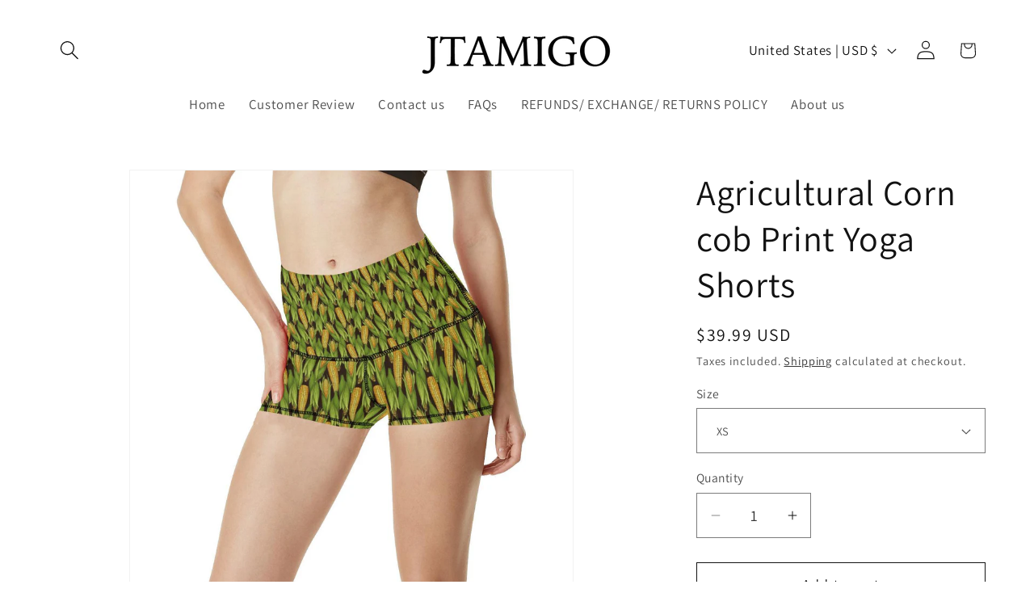

--- FILE ---
content_type: text/javascript
request_url: https://cdn.shopify.com/proxy/46daf78d8bef6e4f7b881a732a4da0a721faa376dafbe4aa94156c945106a1e4/tabs.tkdigital.dev/scripts/ne_smart_tabs_3034f8bce2bdf6ac519bb2509d595041.js?shop=jtamigoshop.myshopify.com&sp-cache-control=cHVibGljLCBtYXgtYWdlPTkwMA
body_size: 6019
content:
function SmartTabs(id,appUrl,shopName){let url=window.location.protocol+'//'+window.location.host+window.location.pathname;let urlHost=window.location.protocol+'//'+window.location.host;this.load=async function(data,tobiSettings){console.log("Script creation date",data.createTime);let settings=data.settings;let colors=data.colors;let layout=data.layout;let glyphs=data.glyphs;let staticTabs=data.static_tabs;let chargesAccepted=data.charges_accepted;let showAddblock=data.show_addblock;let markupAddblock=data.markup_addblock;if(settings.shop_id===33741){getNonAsync('https://tabs.tkdigital.dev/app/tabs/'+settings.shop_id+'/settings',function(data){settings=data.settings;colors=data.colors;layout=data.layout;glyphs=data.glyphs;staticTabs=data.static_tabs;chargesAccepted=data.charges_accepted;showAddblock=data.show_addblock;markupAddblock=data.markup_addblock})}
if((url.indexOf('product')===-1&&id!==24695)||id===14378||(url==='https://hygieparis.com/'&&id===11706))return;window.tabsId=id;window.forceAccordion=id;let inPreview=window.location.href.indexOf('smart-tabs-preview')!==-1;if(!inPreview)if(!settings.enabled)return;let descriptionBlock=document.querySelector('div[itemprop=description]');if(descriptionBlock===null||descriptionBlock===undefined)descriptionBlock=document.getElementsByClassName("product-single__description")[0];if(descriptionBlock===null||descriptionBlock===undefined)descriptionBlock=document.getElementsByClassName("product-description-wrapper")[0];if(descriptionBlock===null||descriptionBlock===undefined)descriptionBlock=document.getElementsByClassName("product__description")[0];if(descriptionBlock===null||descriptionBlock===undefined)descriptionBlock=document.getElementsByClassName("description")[0];if(descriptionBlock===null||descriptionBlock===undefined)descriptionBlock=document.getElementsByClassName("product-description")[0];if(descriptionBlock===null||descriptionBlock===undefined)descriptionBlock=document.getElementsByClassName("prodescript")[0];if(descriptionBlock===null||descriptionBlock===undefined)descriptionBlock=document.getElementsByClassName("desc_div_contain")[0];if(descriptionBlock===null||descriptionBlock===undefined)descriptionBlock=document.getElementById("smart-tabs-description");if(descriptionBlock===null||descriptionBlock===undefined)descriptionBlock=document.getElementsByClassName("smart-tabs-description")[0];if(descriptionBlock===null||descriptionBlock===undefined)descriptionBlock=document.getElementsByClassName("product__info__detailed")[0];if(descriptionBlock===null||descriptionBlock===undefined)descriptionBlock=document.getElementsByClassName("ProductMeta__Description")[0];if(descriptionBlock===null||descriptionBlock===undefined)descriptionBlock=document.getElementsByClassName("product-description-wrapper")[0];if(descriptionBlock===null||descriptionBlock===undefined)descriptionBlock=document.getElementsByClassName("product-item-caption-desc")[0];if(descriptionBlock===null||descriptionBlock===undefined)descriptionBlock=document.getElementsByClassName("product__description")[0];if(descriptionBlock===null||descriptionBlock===undefined){console.log(id);console.log('Failed to find product description for SmartTabs app.');return}
let originalDescription=descriptionBlock;let tags=originalDescription.querySelectorAll(settings.header_tab_tag);let tabs=[];let excludedTabs=[];if(tags.length===0){if(!settings.is_default_tab)tabs.push({'label':null,'content':originalDescription.innerHTML.trim()});else tabs.push({'label':settings.default_tab_title===''?'Description':settings.default_tab_title,'content':originalDescription.innerHTML.trim()})}else{Array.from(originalDescription.childNodes).forEach(function(node){if(node.nodeType===3&&node.nodeValue.trim()!==""){let paragraph=document.createElement("p");paragraph.appendChild(node.cloneNode());node.parentNode.insertBefore(paragraph,node.nextSibling)}})}
let tagsCount=0;for(let i=0;i<tags.length;i++){let tag=tags[i];let nextTag=tags[i+1];let content='';if(settings.is_default_tab&&tagsCount===0){let prevElements=[];let prevElement=tag.previousElementSibling;while(prevElement){prevElements.push(prevElement);prevElement=prevElement.previousElementSibling}
prevElements.reverse().forEach(function(element){content+=element.outerHTML});if(content===''){if(nextTag!==undefined){let tempContent='';let currentNode=tag.nextElementSibling;while(currentNode&&currentNode.tagName.toLowerCase()!==nextTag.tagName.toLowerCase()){tempContent+=currentNode.outerHTML;currentNode=currentNode.nextElementSibling}
tabs.push({'label':tag.innerHTML.trim(),'content':tempContent.trim()})}else{let tempContent='';let currentNode=tag.nextElementSibling;while(currentNode){tempContent+=currentNode.outerHTML;currentNode=currentNode.nextElementSibling}
tabs.push({'label':tag.innerHTML.trim(),'content':tempContent.trim()})}
tagsCount++;continue}
tabs.push({'label':settings.default_tab_title===''?'Description':settings.default_tab_title,'content':content.trim()})}else if(tagsCount===0){let prevElements=[];let prevElement=tag.previousElementSibling;while(prevElement){prevElements.push(prevElement);prevElement=prevElement.previousElementSibling}
prevElements.reverse().forEach(function(element){content+=element.outerHTML});tabs.push({'label':null,'content':content.trim()})}
tagsCount++;if(nextTag!==undefined){content='';let currentNode=tag.nextElementSibling;while(currentNode&&currentNode.tagName.toLowerCase()!==nextTag.tagName.toLowerCase()){content+=currentNode.outerHTML;currentNode=currentNode.nextElementSibling}}else{content='';let currentNode=tag.nextElementSibling;while(currentNode){content+=currentNode.outerHTML;currentNode=currentNode.nextElementSibling}}
if(tagsCount===0)tabs.push({'label':tag.innerHTML.trim(),'content':content.trim()});else tabs.push({'label':tag.innerHTML.trim(),'content':content.trim()})}
if(settings.content_below_tabs_type!=='off'){for(let i=0;i<tabs.length;i++){let tab=tabs[i];let separatorHTag='<'+settings.content_below_tabs_heading.toLowerCase()+'>';let separatorIndex=tab.content.indexOf(separatorHTag);if(separatorIndex===-1)continue;excludedTabs.push(tab.content.substring(tab.content.indexOf(separatorHTag)));tabs[i].content=tab.content.substring(0,tab.content.indexOf(separatorHTag))}}
let product=null;for(let i=0;i<staticTabs.length;i++){let tab=staticTabs[i];if(!tab.active)continue;if(tab.type==='Tobi - SMS & Messenger marketing'){if(tobiSettings===undefined)continue;if(getCookie('tobi_smart_tabs_closed')==='true'||getCookie('mc_opted_in')===!0)continue}
if(tab.excluded_products.length>0){if(!product)product=getJSON(url+'.js');if(!product)product=window.ShopifyAnalytics.meta.product;if(!product||tab.excluded_products.includes(product.id)||tab.excluded_products.includes(product.id.toString()))continue}
if(!tab.filters_active){tabs.push({'label':tab.title,'content':tab.type!=='Custom'?null:!tab.static_content?'':tab.static_content.trim(),'type':tab.type,});continue}
if(!product)product=getJSON(url+'.js');if(!product)product=window.ShopifyAnalytics.meta.product;if(!product){tabs.push({'label':tab.title,'content':tab.type!=='Custom'?null:!tab.static_content?'':tab.static_content.trim(),'type':tab.type,});continue}
let tagExists=!1
let productExists=tab.included_products.includes(product.id)||tab.included_products.includes(product.id.toString());let collectionExists=!1;let typeExists=tab.included_types.includes(product.type.toLowerCase());let vendorExists=tab.included_vendors.includes(product.vendor.toLowerCase());async function fetchCollections(productHandle,collectionsHandle){try{const response=await fetch(`${urlHost}/apps/smarttabs/is_product_in_collection?product=${productHandle}&collections=${collectionsHandle}`);const text=await response.text();const parsedText=JSON.parse(text);collectionExists=parsedText.in_collection}catch(error){console.error('Error:',error)}}
function hasIntersection(array1,array2){if(!Array.isArray(array1))return!1;for(const element of array2){if(array1.includes(element.toLowerCase())){return!0}}
return!1}
if(tab.included_tags.length>0){tagExists=hasIntersection(tab.included_tags,product.tags)}
if(tab.included_collections.length>0){let collectionsHandle=tab.included_collections.join(",");await fetchCollections(product.handle,collectionsHandle)}
if(!productExists&&!collectionExists&&!typeExists&&!vendorExists&&!tagExists)continue;tabs.push({'label':tab.title,'content':tab.type!=='Custom'?null:!tab.static_content?'':tab.static_content.trim(),'type':tab.type,})}
descriptionBlock.style.display='none';buzzTabs().loadCss(colors,layout,settings);buzzTabs().build(tabs,excludedTabs,descriptionBlock,showAddblock,markupAddblock,id,shopName,settings,glyphs,tobiSettings);buzzTabs().generate();buzzTabs().handleEvents(settings);let maxWidth=document.querySelector('.smart-tabs-wrapper').offsetWidth-10;let tabNavWidth=document.querySelector('.smart-tabs-navigation-links').offsetWidth;let tabNavHeight=document.querySelector('.smart-tabs-navigation-links').offsetHeight;let tabNavFirstHeight=document.querySelector('.smart-tabs-navigation-li:first-child')?.offsetHeight||0;let allCurrentTabs=document.querySelectorAll('.smart-tabs-navigation-li');let allCurrentTabsWidth=Array.from(allCurrentTabs).reduce((sum,el)=>{return sum+el.offsetWidth},0);let currentWidth=document.documentElement.clientWidth;if(id===55996){maxWidth=document.querySelector('.smart-tabs-wrapper').offsetWidth+1}
let forceAccordion=!1;if(settings.switch_to_accordion==='auto_switch'){forceAccordion=allCurrentTabsWidth>=maxWidth}else{if(currentWidth<=settings.mobile_brackpoint){forceAccordion=!0}}
if(id===50305){forceAccordion=tabNavWidth>=maxWidth||tabNavHeight-10>tabNavFirstHeight}
if(settings.layout_style!=='auto'){allCurrentTabs=document.querySelectorAll('.smart-tabs-navigation-li');allCurrentTabsWidth=Array.from(allCurrentTabs).reduce((sum,el)=>{return sum+el.offsetWidth},0);window.forceAccordion=settings.layout_style==='always_accordion';buzzTabs().switchTabsAccordion(settings);return}
window.forceAccordion=forceAccordion;buzzTabs().switchTabsAccordion(settings);window.addEventListener("resize",function(){currentWidth=document.documentElement.clientWidth;maxWidth=document.querySelector('.smart-tabs-wrapper').offsetWidth-10;if(id===55996){maxWidth=document.querySelector('.smart-tabs-wrapper').offsetWidth+1}
if(settings.switch_to_accordion==='auto_switch'){forceAccordion=allCurrentTabsWidth>=maxWidth}else{if(currentWidth<=settings.mobile_brackpoint){forceAccordion=!0}else{forceAccordion=!1}}
if(id===50305){forceAccordion=tabNavWidth>=maxWidth||tabNavHeight-10>tabNavFirstHeight}
if(!window.forceAccordion&&!forceAccordion)return;if(window.forceAccordion&&forceAccordion)return;window.forceAccordion=forceAccordion;buzzTabs().switchTabsAccordion(settings)});function getCookie(name){name=name+"=";let decodedCookie=decodeURIComponent(document.cookie);let ca=decodedCookie.split(';');for(let i=0;i<ca.length;i++){let c=ca[i];while(c.charAt(0)==' '){c=c.substring(1)}
if(c.indexOf(name)==0){return c.substring(name.length,c.length)}}
return""}};function getNonAsync(url,callback){let xhr=new XMLHttpRequest();xhr.open('GET',url,!1);xhr.onload=function(){if(xhr.status===200){callback(xhr.responseText)}};xhr.send()}
function getJSON(url){let xhr;if(window.tabsId===66815){const tmpIframe=document.createElement('iframe');tmpIframe.style.setProperty('display','none');document.body.appendChild(tmpIframe);const restoredXhr=tmpIframe.contentWindow.XMLHttpRequest;xhr=new restoredXhr()}else{xhr=new XMLHttpRequest()}
xhr.open('GET',url,!1);xhr.setRequestHeader('Content-Type','application/json');xhr.send();if(xhr.status===200){return JSON.parse(xhr.responseText)}else{throw new Error('Request failed with status '+xhr.status)}}}
if(!window.hasOwnProperty('buzzTabs')){let buzzTabs=function(){let build=function(tabs,excludedTabs,descriptionBlock,showAddblock,markupAddblock,id,shopName,settings,glyphs,tobiSettings){let wrapperDiv=document.createElement('div');wrapperDiv.classList.add('smart-tabs-wrapper');wrapperDiv.classList.add('Rte');wrapperDiv.setAttribute('style','margin: 15px 0');let navigationWrapper=document.createElement('div');navigationWrapper.classList.add('smart-tabs-navigation-wrapper');let contentWrapper=document.createElement('div');contentWrapper.classList.add('smart-tabs-content-wrapper');let navigationLinks=document.createElement('div');navigationLinks.classList.add('smart-tabs-navigation-links');navigationLinks.setAttribute('role','tablist');navigationLinks.setAttribute('aria-label','Smart Tabs');if(settings.allow_multiple_open_accordion&&settings.layout_style!=='always_tabs'){navigationLinks.setAttribute('aria-multiselectable','true')}else{navigationLinks.setAttribute('aria-multiselectable','false')}
let nextTabActive=settings.open_first_accordion;for(let i=0;i<tabs.length;i++){let tab=tabs[i];if(i===0&&!tab.label){let untabbedContent=document.createElement('div');untabbedContent.classList.add('smart-tabs-untabbed-content');untabbedContent.innerHTML=tab.content;wrapperDiv.appendChild(untabbedContent);continue}
let navigationLi=document.createElement('div');if(nextTabActive)navigationLi.classList.add('smart-tabs-navigation-li-active');navigationLi.classList.add('smart-tabs-navigation-li');navigationLi.setAttribute('id','link-id'+i);navigationLi.setAttribute('role','tab');navigationLi.setAttribute('aria-controls','smart-tabs-content-'+i);navigationLi.setAttribute('data-tab-link-id',i);navigationLi.setAttribute('tabindex',-1);navigationLi.setAttribute('aria-selected','false');navigationLi.innerHTML=tab.label;let plusSymbol=document.createElement('span');plusSymbol.classList.add('smart-tabs-accordion-symbol','smart-tabs-accordion-plus');if(glyphs.close!==""){plusSymbol.innerHTML=`<img src="${glyphs.close}" alt="close icon" width="20" height="20">`}
navigationLi.append(plusSymbol);let minusSymbol=document.createElement('span');minusSymbol.classList.add('smart-tabs-accordion-symbol','smart-tabs-accordion-minus');if(glyphs.open!==""){minusSymbol.innerHTML=`<img src="${glyphs.open}" alt="open icon" width="20" height="20">`}
navigationLi.append(minusSymbol);navigationLinks.append(navigationLi);let contentBlock=document.createElement('div');if(nextTabActive){contentBlock.classList.add('smart-tabs-content-block-active');nextTabActive=!1}
contentBlock.classList.add('smart-tabs-content-block');contentBlock.setAttribute('id','smart-tabs-content-'+i);contentBlock.setAttribute('role','tabpanel');contentBlock.setAttribute('aria-labelledby','link-id'+i);contentBlock.setAttribute('tabindex',0);contentBlock.innerHTML=tab.content;if(tab.type!==undefined){if(tab.type==='Custom')contentBlock.innerHTML=tab.content;else if(tab.type==='Judge.me reviews')contentBlock.innerHTML='<div class="static-tab-content" id="smart-tabs-judge-me-reviews"></div>';else if(tab.type==='Shopify reviews')contentBlock.innerHTML='<div class="static-tab-content" id="smart-tabs-shopify-reviews"></div>';else if(tab.type==='YotPo reviews')contentBlock.innerHTML='<div class="static-tab-content" id="smart-tabs-yotpo-reviews"></div>';else if(tab.type==='Loox')contentBlock.innerHTML='<div class="static-tab-content" id="smart-tabs-loox-reviews"></div>';else if(tab.type==='Stamped')contentBlock.innerHTML='<div class="static-tab-content" id="smart-tabs-stamped-reviews"></div>';else if(tab.type==='Ali')contentBlock.innerHTML='<div class="static-tab-content" id="smart-tabs-ali-reviews"></div>';else if(tab.type==='Fera')contentBlock.innerHTML='<div class="static-tab-content" id="smart-tabs-fera-reviews"></div>';else if(tab.type==='Tobi - SMS & Messenger marketing'&&tobiSettings!==undefined)contentBlock.innerHTML='<div class="static-tab-content" id="smart-tabs-tobi-block"></div>'}
contentWrapper.append(contentBlock)}
let excludedHTML='';for(let i=0;i<excludedTabs.length;i++){let tab=excludedTabs[i];excludedHTML+=tab}
navigationWrapper.append(navigationLinks);wrapperDiv.append(navigationWrapper);wrapperDiv.append(contentWrapper);if(showAddblock){let branding=document.createElement("div");branding.classList.add("smart-tabs-branding");branding.insertAdjacentHTML("beforeend",markupAddblock);wrapperDiv.append(branding)}
if(excludedHTML!==''){let excludedContent=document.createElement('div');excludedContent.classList.add('smart-tabs-excluded-content');excludedContent.innerHTML=excludedHTML;wrapperDiv.append(excludedContent)}
if(settings.has_static_content){let staticContent=document.createElement('div');staticContent.classList.add('smart-tabs-static-content');staticContent.style.padding='15px 0';staticContent.innerHTML=settings.static_content;wrapperDiv.appendChild(staticContent)}
descriptionBlock.parentNode.insertBefore(wrapperDiv,descriptionBlock.nextSibling)};let loadCss=function(colors,layout,settings){let customCss='';customCss+='.smart-tabs-navigation-li.smart-tabs-navigation-accordion{margin: 0 !important; }';if(layout.content_border_width<=1&&layout.border_width<=1)
customCss+='.smart-tabs-content-wrapper{margin-top: -1px;}';customCss+='.smart-tabs-navigation-li{display: inline-block;cursor:pointer;padding: 13px 15px;position:relative;}';customCss+='.smart-tabs-navigation-li.smart-tabs-navigation-accordion{display: block;cursor:pointer;padding: 13px 15px;position:relative;margin: 0;display: flex;align-items: center;    justify-content: space-between;}';if(settings.glyphs_align==="left"){customCss+='.smart-tabs-navigation-li.smart-tabs-navigation-accordion{flex-direction: row-reverse;}'}else if(settings.glyphs_align==="right"){customCss+='.smart-tabs-navigation-li.smart-tabs-navigation-accordion{flex-direction: row;}'}
customCss+='.smart-tabs-navigation-li{background-color: '+colors.inactive_background_color+';color: '+colors.inactive_text_color+'!important;}';customCss+='.smart-tabs-navigation-li{border: '+layout.border_width+'px solid '+colors.border_color+'; border-radius: '+layout.border_radius+'px;}';customCss+='.smart-tabs-navigation-li{font-size: '+layout.font_size+';line-height: '+(layout.heading_height==='auto'?'10px':layout.heading_height)+'}';customCss+='.smart-tabs-navigation-li{margin: '+layout.tab_margin_top+'px '+layout.tab_margin_right+'px '+layout.tab_margin_bottom+'px '+layout.tab_margin_left+'px;}';if(!(layout.border_width!=1||layout.border_radius>0||layout.content_border_width!=1||layout.content_border_radius>0||layout.tab_margin_bottom!=0))
customCss+='.smart-tabs-navigation-li {border-bottom: none;}.smart-tabs-navigation-li.smart-tabs-navigation-accordion{border: '+layout.border_width+'px solid '+colors.content_border_color+';}.smart-tabs-navigation-li.smart-tabs-navigation-accordion:not(:last-child){border-bottom: none;}';if(layout.title_font_style==='italic')customCss+='.smart-tabs-navigation-li{font-style: italic;}';if(layout.title_font_style==='bold')customCss+='.smart-tabs-navigation-li{font-weight: bold;}';customCss+='.smart-tabs-navigation-li:not(.smart-tabs-navigation-li-active):hover {background-color: '+layout.tab_hover_color+';}';customCss+='.smart-tabs-navigation-li-active{background-color: '+colors.title_background_color+';color: '+colors.title_text_color+'!important;}';customCss+='.smart-tabs-navigation-li-active{border: '+layout.border_width+'px solid '+colors.content_border_color+'; border-radius: '+layout.border_radius+'px;}';if(!(layout.border_width>1||layout.border_radius>1||layout.content_border_width!=1||layout.content_border_radius>1||layout.tab_margin_bottom>0))
customCss+='.smart-tabs-navigation-li-active{border-bottom: '+layout.border_width+'px solid '+colors.content_background_color+' !important;margin: '+layout.tab_margin_top+'px '+layout.tab_margin_right+'px 0 '+layout.tab_margin_left+'px !important;}';customCss+='.smart-tabs-content-block {background-color: '+colors.content_background_color+'; color: '+colors.content_text_color+'; padding: '+layout.content_padding+'px; }';customCss+='.smart-tabs-content-block p {background-color: '+colors.content_background_color+'; color: '+colors.content_text_color+' !important; word-wrap: break-word;}';customCss+='.smart-tabs-content-block > *:first-child {margin-block-start: 0;}';customCss+='.smart-tabs-static-content * {word-wrap: break-word;}';customCss+='.smart-tabs-content-block {border: '+layout.content_border_width+'px solid '+colors.content_border_color+'; border-radius: '+layout.content_border_radius+'px;}';customCss+='.smart-tabs-content-block-clone {display: block !important;}';customCss+='.smart-tabs-content-block img {max-width: 100%; height: auto;}';customCss+='.smart-tabs-content-block-clone + .smart-tabs-navigation-li.smart-tabs-navigation-accordion {border-top: none;}';if(settings.custom_css_active)customCss+=settings.custom_css;if(settings.content_below_tabs_type==='on')
customCss+='.smart-tabs-excluded-content '+settings.content_below_tabs_heading.toLowerCase()+' {display:none;}';const styleElement=document.createElement("style");styleElement.setAttribute("type","text/css");const cssText=`
      .smart-tabs-wrapper { clear: both; }
      .smart-tabs-navigation-li { font-weight: 600; }
      .smart-tabs-navigation-li-active { font-weight: 400; }
      .smart-tabs-navigation-wrapper { text-align: left; }
      .smart-tabs-navigation-links { display: block; }
      .smart-tabs-content-block-active { display: block !important; }
      .smart-tabs-content-block { display: none; }
      .smart-tabs-untabbed-content, .smart-tabs-excluded-content { padding: 15px 0; }
      #ruler { visibility: hidden; white-space: nowrap; }
      .smart-tabs-branding { text-align: right; font-size: 11px; margin-top: 5px; display: block !important; }
      .smart-tabs-branding a { border-bottom: 0 !important; text-decoration: none !important; }
      ${customCss}
    `;styleElement.appendChild(document.createTextNode(cssText));document.head.appendChild(styleElement)};let generate=function(){let shopifySource=document.getElementById("shopify-product-reviews");let shopifyTarget=document.getElementById("smart-tabs-shopify-reviews");if(shopifySource&&shopifyTarget)shopifyTarget.appendChild(shopifySource);let judgeMeSource=document.getElementById("judgeme_product_reviews");let judgeMeTarget=document.getElementById("smart-tabs-judge-me-reviews");if(judgeMeSource&&judgeMeTarget)judgeMeTarget.appendChild(judgeMeSource);let yotPoSource=document.getElementsByClassName("yotpo-main-widget");let yotPoTarget=document.getElementById("smart-tabs-yotpo-reviews");if(yotPoSource.length>0&&yotPoTarget)yotPoTarget.appendChild(yotPoSource[0]);let looxSource=document.getElementById("looxReviews");let looxTarget=document.getElementById("smart-tabs-loox-reviews");if(looxSource&&looxTarget)looxTarget.appendChild(looxSource);let stampedSource=document.getElementById("stamped-main-widget");let stampedTarget=document.getElementById("smart-tabs-stamped-reviews");if(stampedSource&&stampedTarget)stampedTarget.appendChild(stampedSource);let aliSource=document.getElementById("shopify-ali-review");let aliTarget=document.getElementById("smart-tabs-ali-reviews");if(aliSource&&aliTarget)aliTarget.appendChild(aliSource);let productId='';if(Shopify.designMode){try{const tag=document.querySelector("#OnlineStoreEditorData");const data=JSON.parse(tag.textContent);if(data.template&&data.template.basename==="product"){productId=data.template.resource.gid.split("gid://shopify/Product/").pop()}}catch(error){console.log(error)}}else{productId=window.ShopifyAnalytics.meta.product.id}
let feraTarget=document.getElementById("smart-tabs-fera-reviews");if(feraTarget)feraTarget.innerHTML=`<div data-fera-container="product_reviews" data-product-id=${productId}></div>`;let kiwiSource=document.getElementById("KiwiSizingChart");let kiwiTarget=document.getElementById("kiwi-sizing-guide");if(kiwiSource&&kiwiTarget)kiwiTarget.appendChild(kiwiSource);};const waitForElement=(selector)=>{return new Promise(resolve=>{if(document.querySelector(selector)){return resolve(document.querySelector(selector))}
const observer=new MutationObserver(mutations=>{if(document.querySelector(selector)){resolve(document.querySelector(selector));observer.disconnect()}});observer.observe(document.body,{childList:!0,subtree:!0})})}
let handleEvents=function(settings){let currentTabs=document.querySelectorAll(".smart-tabs-navigation-li");currentTabs.forEach(function(currentTab){currentTab.addEventListener("click",function(){let clickedLink=this;let linkId=clickedLink.dataset.tabLinkId;let tabsContent=document.querySelector('.smart-tabs-content-wrapper');let activeLi=document.querySelectorAll('.smart-tabs-navigation-li.smart-tabs-navigation-li-active');if(!window.forceAccordion||!settings.allow_multiple_open_accordion){activeLi.forEach(function(link){link.setAttribute('tabindex',-1);link.setAttribute('aria-selected','false')})}
if(activeLi.length>0&&!settings.allow_multiple_open_accordion){let activeLinkId=activeLi[0].dataset.tabLinkId;let contentToAppend=document.querySelector('#smart-tabs-content-'+activeLinkId);contentToAppend.classList.remove('smart-tabs-content-block-clone');contentToAppend.setAttribute('aria-hidden',!0);tabsContent.appendChild(contentToAppend)}
if(!window.forceAccordion){let allTabs=document.querySelectorAll('.smart-tabs-navigation-li');allTabs.forEach(function(tab){tab.classList.remove('smart-tabs-navigation-li-active')});clickedLink.classList.add('smart-tabs-navigation-li-active');clickedLink.setAttribute('tabindex','0');clickedLink.setAttribute('aria-selected','true');let contentBlocksCloneToRemove=document.querySelectorAll('.smart-tabs-content-block-clone');contentBlocksCloneToRemove.forEach(function(element){element.remove()});let contentBlocksToRemove=document.querySelectorAll('.smart-tabs-content-block');contentBlocksToRemove.forEach(function(element){element.classList.remove('smart-tabs-content-block-active');element.setAttribute('aria-hidden','true')});let contentElement=document.querySelector('#smart-tabs-content-'+linkId);contentElement.classList.add('smart-tabs-content-block-active');contentElement.setAttribute('aria-hidden','false');return}
if(clickedLink.classList.contains('smart-tabs-navigation-li-active')){clickedLink.classList.remove('smart-tabs-navigation-li-active');clickedLink.setAttribute('tabindex','-1');clickedLink.setAttribute('aria-selected','false');clickedLink.setAttribute('aria-expanded','false');let plusIcon=clickedLink.querySelector('.smart-tabs-accordion-plus');let minusIcon=clickedLink.querySelector('.smart-tabs-accordion-minus');plusIcon.style.display='inline';minusIcon.style.display='none';if(!settings.allow_multiple_open_accordion){let elementsToRemove=document.querySelectorAll('.smart-tabs-content-block-clone');elementsToRemove.forEach(function(element){element.remove()})}else{let nextCloneElement=clickedLink.nextElementSibling;if(nextCloneElement&&nextCloneElement.classList.contains('smart-tabs-content-block-clone')){nextCloneElement.classList.remove('smart-tabs-content-block-clone');nextCloneElement.setAttribute('aria-hidden','true');tabsContent.appendChild(nextCloneElement)}}}else{clickedLink.classList.add('smart-tabs-navigation-li-active');clickedLink.setAttribute('tabindex','0');clickedLink.setAttribute('aria-selected','true');clickedLink.setAttribute('aria-expanded','true');if(!settings.allow_multiple_open_accordion){document.querySelectorAll('.smart-tabs-accordion-minus').forEach(function(element){element.style.display='none'});document.querySelectorAll('.smart-tabs-navigation-li').forEach(function(element){element.classList.remove('smart-tabs-navigation-li-active')});document.querySelectorAll('.smart-tabs-content-block-clone').forEach(function(element){element.remove()});document.querySelectorAll('.smart-tabs-content-block').forEach(function(element){element.classList.remove('smart-tabs-content-block-active')});document.querySelectorAll('.smart-tabs-accordion-plus').forEach(function(element){element.style.display='inline'});clickedLink.classList.add('smart-tabs-navigation-li-active');clickedLink.setAttribute('tabindex','0');clickedLink.setAttribute('aria-selected','true');document.querySelectorAll('.smart-tabs-navigation-li.smart-tabs-navigation-accordion').forEach(function(element){element.setAttribute('aria-expanded','false')});clickedLink.setAttribute('aria-expanded','true')}
let contentElement=document.getElementById('smart-tabs-content-'+linkId);contentElement.classList.add('smart-tabs-content-block-clone');contentElement.setAttribute('aria-hidden','false');clickedLink.after(contentElement);clickedLink.querySelector('.smart-tabs-accordion-minus').style.display='inline';clickedLink.querySelector('.smart-tabs-accordion-plus').style.display='none'}})})}
let switchTabsAccordion=function(settings){let tabsContent=document.querySelector('.smart-tabs-content-wrapper');let navigationLinks=document.querySelectorAll('.smart-tabs-navigation-li');let activeLink=document.querySelector('.smart-tabs-navigation-li-active');navigationLinks.forEach(function(link){link.classList.remove('smart-tabs-navigation-li-active')});if(!activeLink){activeLink=navigationLinks[0];activeLink?.setAttribute('tabindex','0');activeLink?.setAttribute('aria-selected','true')}
if(window.forceAccordion){document.querySelectorAll('.smart-tabs-navigation-li.smart-tabs-navigation-accordion').forEach(function(element){element.setAttribute('aria-expanded','false')});document.querySelectorAll('.smart-tabs-navigation-li.smart-tabs-navigation-accordion.smart-tabs-navigation-li-active').forEach(function(element){element.setAttribute('aria-expanded','true')})}
if(window.forceAccordion&&settings.allow_multiple_open_accordion){document.querySelectorAll('.smart-tabs-navigation-links').forEach(function(link){link.setAttribute('aria-multiselectable','true')})}else{document.querySelectorAll('.smart-tabs-navigation-links').forEach(function(link){link.setAttribute('aria-multiselectable','false')})}
if(!window.forceAccordion&&settings.allow_multiple_open_accordion){document.querySelectorAll('.smart-tabs-navigation-li').forEach(function(element){element.setAttribute('aria-selected','false')});document.querySelectorAll('.smart-tabs-navigation-li.smart-tabs-navigation-li-active').forEach(function(element){element.setAttribute('aria-selected','false')})}
if(window.forceAccordion&&!settings.open_first_accordion){document.querySelector('.smart-tabs-navigation-links').style.display='block';navigationLinks.forEach(function(link){link.classList.add('smart-tabs-navigation-accordion');link.setAttribute('tabindex','-1');link.setAttribute('aria-selected','false');link.setAttribute('aria-expanded','false')});document.querySelectorAll('.smart-tabs-content-block-clone').forEach(function(element){element.remove()});navigationLinks.forEach(function(link){link.querySelector('.smart-tabs-accordion-plus').style.display='inline';link.querySelector('.smart-tabs-accordion-minus').style.display='none'});document.querySelectorAll('.smart-tabs-content-block').forEach(function(block){block.classList.remove('smart-tabs-content-block-active');block.setAttribute('aria-hidden','true')});return}
if(!activeLink)return;activeLink.classList.add('smart-tabs-navigation-li-active');activeLink.setAttribute('tabindex','0');activeLink.setAttribute('aria-selected','true');let activeLinkId=activeLink.dataset.tabLinkId;if(window.forceAccordion){document.querySelector('.smart-tabs-navigation-links').style.display='block';navigationLinks.forEach(function(link){link.classList.add('smart-tabs-navigation-accordion')});document.querySelectorAll('.smart-tabs-navigation-li.smart-tabs-navigation-accordion').forEach(function(item){item.setAttribute('aria-expanded','false')});document.querySelectorAll('.smart-tabs-navigation-li.smart-tabs-navigation-accordion.smart-tabs-navigation-li-active').forEach(function(item){item.setAttribute('aria-expanded','true')});document.querySelectorAll('.smart-tabs-content-block-clone').forEach(function(element){element.remove()});navigationLinks.forEach(function(link){link.querySelector('.smart-tabs-accordion-plus').style.display='inline';link.querySelector('.smart-tabs-accordion-minus').style.display='none'});document.querySelectorAll('.smart-tabs-content-block').forEach(function(block){block.classList.remove('smart-tabs-content-block-active');block.setAttribute('aria-hidden','true')});let contentElement=document.getElementById('smart-tabs-content-'+activeLinkId);contentElement.classList.add('smart-tabs-content-block-clone');contentElement.setAttribute('aria-hidden','false');activeLink.after(contentElement);activeLink.querySelector('.smart-tabs-accordion-minus').style.display='inline';activeLink.querySelector('.smart-tabs-accordion-plus').style.display='none';return}
navigationLinks.forEach(function(link){link.querySelector('.smart-tabs-accordion-plus').style.display='none';let minusIcon=link.querySelector('.smart-tabs-accordion-minus').style.display='none';link.classList.remove('smart-tabs-navigation-accordion')});let prevActiveContentBlocks=document.querySelectorAll('.smart-tabs-content-block-clone');prevActiveContentBlocks.forEach(function(block){block.classList.remove('smart-tabs-content-block-clone');tabsContent.appendChild(block)});let contentBlocks=document.querySelectorAll('.smart-tabs-content-block');contentBlocks.forEach(function(block){block.classList.remove('smart-tabs-content-block-active');block.setAttribute('aria-hidden','true')});let activeContentBlock=document.getElementById('smart-tabs-content-'+activeLinkId);activeContentBlock.classList.add('smart-tabs-content-block-active');activeContentBlock.setAttribute('aria-hidden','false');if(!window.forceAccordion){navigationLinks.forEach(function(link){link.removeAttribute('aria-expanded')})}};return{build:build,generate:generate,loadCss:loadCss,handleEvents:handleEvents,switchTabsAccordion:switchTabsAccordion,}};window.buzzTabs=buzzTabs}
tabsLoader=function(){(function(){(new SmartTabs(7275,'https://tabs.tkdigital.dev','jtamigoshop.myshopify.com')).load({"settings":{"id":7275,"shop_id":7275,"enabled":!0,"is_default_tab":!0,"default_tab_title":"Description","header_tab_tag":"H5","content_below_tabs_type":"off","content_below_tabs_heading":"H6","is_accordion_view":1,"layout_style":"auto","open_first_accordion":!0,"allow_multiple_open_accordion":!0,"switch_to_accordion":"auto_switch","mobile_brackpoint":"640","deep_links":!1,"has_static_content":!1,"static_content":null,"custom_css_active":!1,"custom_css":null,"glyphs_type":"none","glyphs_align":"right","created_at":"2018-12-24 19:16:04","updated_at":"2024-07-29 16:03:07"},"static_tabs":[],"colors":{"id":7275,"shop_id":7275,"theme_id":1,"title_background_color":"rgba(255,255,255,1)","title_text_color":"rgba(0,0,0,1)","inactive_background_color":"rgba(244,242,242,1)","inactive_text_color":"rgba(0,0,0,1)","border_color":"rgba(219,218,218,1)","content_background_color":"rgba(255,255,255,1)","content_text_color":"rgba(0,0,0,1)","content_border_color":"rgba(219,218,218,1)","created_at":"2018-12-24 19:16:04","updated_at":"2018-12-24 19:33:04"},"glyphs":{"open":"","close":""},"layout":{"id":7275,"shop_id":7275,"heading_height":"auto","font_size":"12px","title_font_style":"normal","border_width":"1","border_radius":"1","content_border_width":"1","content_border_radius":"1","tab_hover_color":"#dedada","content_padding":15,"tab_margin_top":0,"tab_margin_right":0,"tab_margin_left":0,"tab_margin_bottom":0,"created_at":"2018-12-24 19:16:04","updated_at":"2018-12-24 19:33:04"},"charges_accepted":!1,"show_addblock":!0,"markup_addblock":"Powered by <a href=\"https:\/\/apps.shopify.com\/smart-tabs?utm_source=jtamigoshop.myshopify.com&amp;amp;utm_medium=smart_tabs_shop\" target=\"_blank\">Smart Tabs by <\/a><a href=\"https:\/\/apps.shopify.com\/kava-sections-page-builder?utm_source=jtamigoshop.myshopify.com&amp;amp;utm_medium=smart_tabs_shop\" target=\"_blank\">Kava<\/a>"},)})()}
if(window.SmartTabsInit==undefined){window.SmartTabsInit=!0;tabsLoader()}